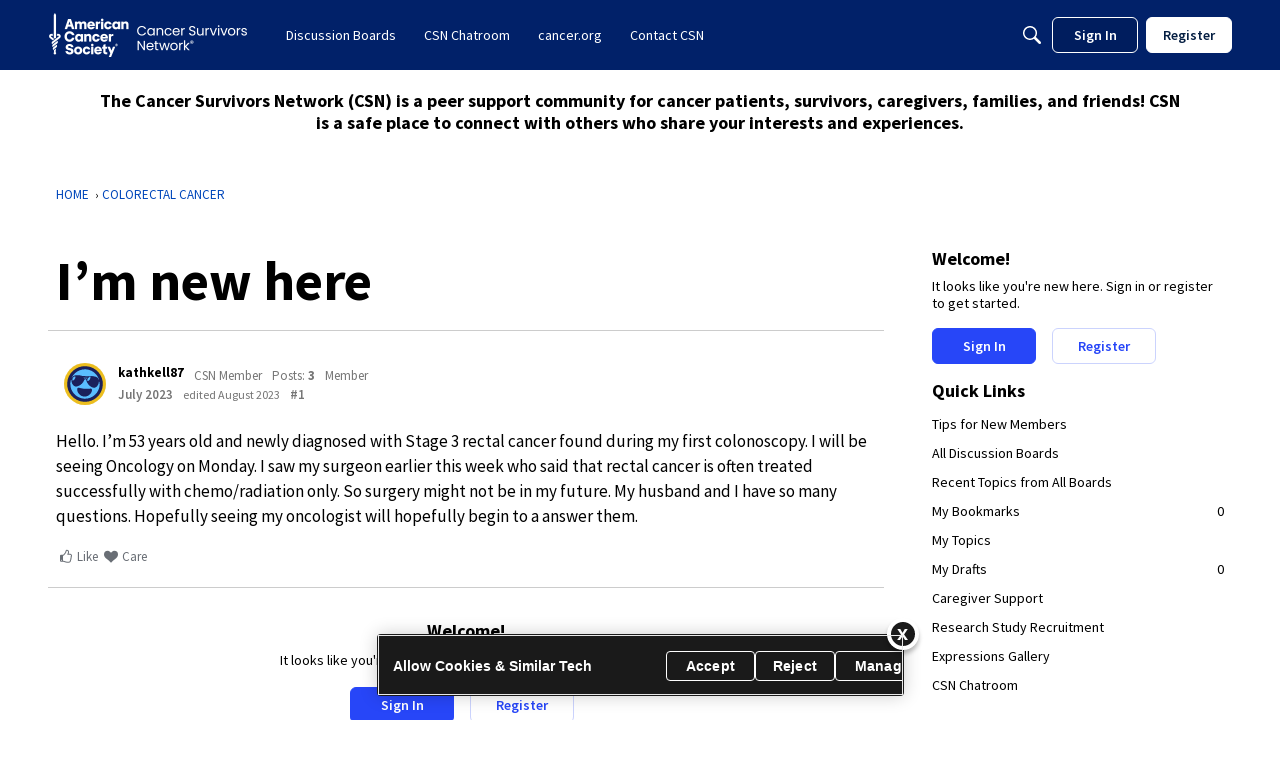

--- FILE ---
content_type: application/x-javascript
request_url: https://csn.cancer.org/dist/v2/forum/entries/addons/subcommunities/forum.DtUCDMPV.min.js
body_size: -230
content:
import{c$ as e,aS as t}from"../../forum.drS1Qzul.min.js";const i=e;t("SubcommunitiesWidget",i,{overwrite:!0});


--- FILE ---
content_type: image/svg+xml
request_url: https://wa.vanillicon.com/v2/a587d0a0451e01952f51b92b4ea0386d.svg
body_size: 822
content:
<?xml version="1.0" encoding="UTF-8" standalone="no"?>
<svg xmlns="http://www.w3.org/2000/svg" xmlns:xlink="http://www.w3.org/1999/xlink" width="40px" height="40px" viewBox="0 0 40 40" version="1.1"><title>Smiley</title><desc>Your unique vanillicon is crafted with love by the team at vanillaforums.com.</desc><defs/><g id="vanillicon" stroke="none" stroke-width="1" fill="none" fill-rule="evenodd"><rect id="background" fill="#7FE3CE" x="-2" y="-2" width="44" height="44"/><g id="avatar" transform="rotate(-23, 20, 20) translate(3.000000, 3.000000)"><circle id="body" fill="#FC7E5B" cx="17" cy="17" r="16"/><g id="eyes" transform="translate(9.000000, 12.000000)" fill="#2E0B0B"><path d="M2.5,5 C3.88071187,5 5,3.88071187 5,2.5 C5,1.11928813 3.88071187,0 2.5,0 C1.11928813,0 0,1.11928813 0,2.5 C0,3.88071187 1.11928813,5 2.5,5 Z" id="left_eye"/><circle id="right_eye" cx="13.5" cy="2.5" r="2.5"/></g><g id="mouth" transform="translate(8.000000, 21.000000)" fill="#2E0B0B"><path d="M9,4 C6.56280403,4 4.30810347,2.9053331 2.79658908,1.05197421 C2.27300889,0.409980996 1.32812496,0.313988266 0.686131742,0.837568449 C0.0441385239,1.36114863 -0.051854207,2.30603257 0.471725977,2.94802579 C2.54705768,5.49271506 5.65163333,7 9,7 C12.3483667,7 15.4529423,5.49271506 17.528274,2.94802579 C18.0518542,2.30603257 17.9558615,1.36114863 17.3138683,0.837568449 C16.671875,0.313988266 15.7269911,0.409980996 15.2034109,1.05197421 C13.6918965,2.9053331 11.437196,4 9,4 Z" id="mouth"/></g><path d="M34,18 C34,8.61115925 26.3888407,0 17,0 C7.61115925,0 0,8.61115925 0,18 C0,27.3888407 6.5,34 17,34 C27.5,34 34,27.3888407 34,18 Z M3,18 C3,10.0271808 9.49904295,3 17,3 C24.5009571,3 31,10.0271808 31,18 C31,25.884059 25.6829523,31 17,31 C8.31704773,31 3,25.884059 3,18 Z" id="circle" fill="#2E0B0B"/></g></g></svg>


--- FILE ---
content_type: application/x-javascript
request_url: https://csn.cancer.org/dist/v2/forum/chunks/addons/badges/Badge.variables.BiG3Mgji.min.js
body_size: -205
content:
import"../../../vendor/vendor/react-core.c73_GU-I.min.js";import{f as a,bJ as e,bK as i}from"../../../entries/forum.drS1Qzul.min.js";const r=a(()=>e("badges",new i({"sizing.width":"profile.badges.size.width"})));export{r as b};


--- FILE ---
content_type: application/x-javascript
request_url: https://csn.cancer.org/dist/v2/forum/chunks/addons/dashboard/MembersSearchDomain.B93EkEyD.min.js
body_size: -148
content:
const __vite__mapDeps=(i,m=__vite__mapDeps,d=(m.f||(m.f=["../lavendersun/forum.C3DnEfh2.css"])))=>i.map(i=>d[i]);
import{S as e,_ as o}from"../../../entries/forum.drS1Qzul.min.js";const _=new e("members",()=>o(()=>import("./MembersSearchDomain.loadable.BrHbuFh3.min.js"),__vite__mapDeps([0]),import.meta.url));export{_ as M};


--- FILE ---
content_type: image/svg+xml
request_url: https://wb.vanillicon.com/v2/b391f2e08b1f511be12d1ba20ed6493a.svg
body_size: 957
content:
<?xml version="1.0" encoding="UTF-8" standalone="no"?>
<svg xmlns="http://www.w3.org/2000/svg" xmlns:xlink="http://www.w3.org/1999/xlink" width="40px" height="40px" viewBox="0 0 40 40" version="1.1"><title>Delighted and Beaming</title><desc>Your unique vanillicon is crafted with love by the team at vanillaforums.com.</desc><defs/><g id="vanillicon" stroke="none" stroke-width="1" fill="none" fill-rule="evenodd"><rect id="background" fill="#7FE3CE" x="-2" y="-2" width="44" height="44"/><g id="avatar" transform="rotate(-41, 20, 20) translate(3.000000, 3.000000)"><circle id="body" fill="#FC7E5B" cx="17" cy="17" r="15"/><g id="eyes" transform="translate(7.555556, 9.000000)" fill="#2E0B0B"><path d="M4.25,4.21617092 C6.90625,4.21617092 8.5,8.65278327 8.5,6.32425637 C8.5,3.99572947 6.59721019,0 4.25,0 C1.90278981,0 0,3.99572947 0,6.32425637 C0,8.65278327 1.59375,4.21617092 4.25,4.21617092 Z" id="left_eye"/><path d="M14.6388889,4.21617092 C17.2951389,4.21617092 18.8888889,8.65278327 18.8888889,6.32425637 C18.8888889,3.99572947 16.9860991,0 14.6388889,0 C12.2916787,0 10.3888889,3.99572947 10.3888889,6.32425637 C10.3888889,8.65278327 11.9826389,4.21617092 14.6388889,4.21617092 Z" id="right_eye"/></g><g id="mouth" transform="translate(7.000000, 21.000000)" fill="#2E0B0B"><path d="M18.662178,2.27373675e-13 L1.33782195,2.27373675e-13 C0.567648897,2.38031816e-13 0.0865704462,0.834059642 0.472216086,1.50072596 C2.4247624,4.87609629 6.02788849,7 10,7 C13.9721115,7 17.5752376,4.87609629 19.5277839,1.50072596 C19.9134296,0.834059642 19.4323511,2.16715534e-13 18.662178,2.27373675e-13 Z" id="mouth"/></g><path d="M34,17 C34,7.61115925 26.3888407,0 17,0 C7.61115925,0 0,7.61115925 0,17 C0,26.3888407 7.61115925,34 17,34 C26.3888407,34 34,26.3888407 34,17 Z M3,17 C3,9.2680135 9.2680135,3 17,3 C24.7319865,3 31,9.2680135 31,17 C31,24.7319865 24.7319865,31 17,31 C9.2680135,31 3,24.7319865 3,17 Z" id="circle" fill="#2E0B0B"/></g></g></svg>
